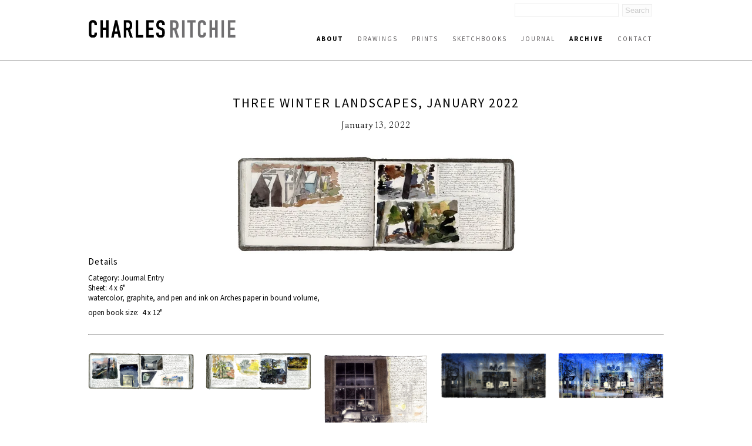

--- FILE ---
content_type: text/html; charset=UTF-8
request_url: http://www.charlesritchie.com/newwork/three-winter-landscapes-january-2022/
body_size: 4384
content:
<!DOCTYPE html><html  lang="en-us"><head><title>Three Winter Landscapes, January 2022 | Charles Ritchie</title><link rel="icon" href="https://3n9hdh.media.zestyio.com/favicon.png">
<link rel="apple-touch-icon" href="https://3n9hdh.media.zestyio.com/favicon.png">
<link rel="icon" sizes="196x196" href="https://3n9hdh.media.zestyio.com/favicon.png"><link rel="apple-touch-icon" href="https://3n9hdh.media.zestyio.com/favicon.png" /><link rel="apple-touch-icon-precomposed" href="https://3n9hdh.media.zestyio.com/favicon.png" /><link rel="apple-touch-icon-precomposed" sizes="72x72" href="https://3n9hdh.media.zestyio.com/favicon.png" /><link rel="apple-touch-icon-precomposed" sizes="114x114" href="https://3n9hdh.media.zestyio.com/favicon.png" /><link rel="apple-touch-icon-precomposed" sizes="144x144" href="https://3n9hdh.media.zestyio.com/favicon.png" /><meta property="og:type" content="website" /><meta property="og:title" content="Three Winter Landscapes, January 2022" /><meta name="twitter:title" content="Three Winter Landscapes, January 2022"><meta property="og:description" content="watercolor, graphite, and pen and ink on Arches paper in bound volume" /><meta property="twitter:description" content="watercolor, graphite, and pen and ink on Arches paper in bound volume" /><meta property="og:url" content="http://www.charlesritchie.com/newwork/three-winter-landscapes-january-2022/" /><meta name="twitter:card" content="summary_large_image"><meta property="og:image" content="https://3n9hdh.media.zesty.site/ThreeWinterLandscapes01-13-2022.jpg?width=1200&height=630&fit=crop" /><meta property="og:image:url" content="https://3n9hdh.media.zesty.site/ThreeWinterLandscapes01-13-2022.jpg?width=1200&height=630&fit=crop" /><meta property="og:image:width" content="1200" /><meta property="og:image:height" content="630" /><meta property="twitter:image:src" content="https://3n9hdh.media.zesty.site/ThreeWinterLandscapes01-13-2022.jpg?width=1200&height=630&fit=crop" /><meta property="twitter:image:width" content="1200" /><meta property="twitter:image:height" content="630" /><meta property="og:site_name" content="Charles Ritchie" /><meta name="description" content="watercolor, graphite, and pen and ink on Arches paper in bound volume" /><meta  http-equiv="Content-Type" content="text/html;charset=utf-8"><meta  name="viewport" content="width=device-width, initial-scale=1.0"><meta  name="google-site-verification" content="ZGjqaBYGoi-aLphoiX8_ucGY6ISjcwtwctsINfJW--o"><link rel="stylesheet" type="text/css" href="https://fonts.googleapis.com/css?family=Source+Sans+Pro:100,100italic,200,200italic,300,300italic,400,400italic,500,500italic,600,600italic,700,700italic,800,800italic" /><link rel="stylesheet" type="text/css" href="https://fonts.googleapis.com/css?family=Simonetta:100,100italic,200,200italic,300,300italic,400,400italic,500,500italic,600,600italic,700,700italic,800,800italic" /><link type="text/css" href="/site.css?v=b9ef7bfba600aa63b3e856029ebc67f9" rel="stylesheet" media="screen" /><script  src="//ajax.googleapis.com/ajax/libs/jquery/1.9.1/jquery.min.js"></script><script type="text/javascript" src="/site.js?v=b9ef7bfba600aa63b3e856029ebc67f9"></script><link rel="dns-prefetch" href="https://3n9hdh.media.zestyio.com" /><!-- Google Analytics --><script type="text/javascript">var _gaq = _gaq || [];
_gaq.push(['_setAccount', 'UA-1522204-1']);
_gaq.push(['_trackPageview']);

(function() {
	var ga = document.createElement('script'); ga.type = 'text/javascript'; ga.async = true;
	ga.src = ('https:' == document.location.protocol ? 'https://ssl' : 'http://www') + '.google-analytics.com/ga.js';
	var s = document.getElementsByTagName('script')[0]; s.parentNode.insertBefore(ga, s);
})();
</script></head><body class="view-current_work" itemscope="" itemtype="http://schema.org/WebPage">
<!-- main header -->
<div class="header">
	<div class="structure">
		<div class="logo">
			<a href="/" title="Charles Ritchie logo"><img src="https://3n9hdh.media.zestyio.com/charles-ritchie-logo1.png" /></a>
		</div>
		<form id="search" method="get" action="/search/">
			<input type="text" id="searchField" class="searchField" name="q" placeholder="" />
			<input type="submit" value="Search" class="submitButton"/>
		</form>
		<a href="javascript:void(0)" id="toggle-nav" class="icon-reorder"></a>
		<div class="navigation">
			<ul class="nav" id="nav" itemscope="" itemtype="http://schema.org/SiteNavigationElement">
				<li><a class="nav about at at" href="/about/artists-statement/" title="About" itemprop="url"><span itemprop="name">About</span></a></li>
				<li><a class="nav drawings" href="/drawings/" title="Drawings" itemprop="url"><span itemprop="name">Drawings</span></a></li>
				<li><a class="nav prints" href="/prints/" title="Prints" itemprop="url"><span itemprop="name">Prints</span></a></li>
				<li><a class="nav sketchbooks" href="/sketchbooks/" title="Sketchbooks" itemprop="url"><span itemprop="name">Sketchbooks</span></a></li>
				<li><a class="nav journal" href="/journal/" title="Journal" itemprop="url"><span itemprop="name">Journal</span></a></li>
				<li><a class="nav newwork" href="/newwork/" title="Archive" itemprop="url"><span itemprop="name">Archive</span></a></li>
				<li><a class="nav contact" href="/contact/" title="Contact" itemprop="url"><span itemprop="name">Contact</span></a></li></ul>
		</div>
	</div>
</div>

 

 


<div class=" structure">
	
	<div class="archive">
	
	
	
	
	
	
	<div class="pieces">
		<div class="centered-title">
			<h1>Three Winter Landscapes, January 2022</h1>
			<h3><span>January 13, 2022</span><br/></h3>
		</div>
		<a href="https://3n9hdh.media.zestyio.com/ThreeWinterLandscapes01-13-2022.jpg" target="_blank" title="click to enlarge" style="display:block;text-align:center;">
			<img border="0" src="https://3n9hdh.media.zestyio.com/ThreeWinterLandscapes01-13-2022.jpg?width=475&height=350&fit=bounds" alt="watercolor, graphite, and pen and ink on Arches paper in bound volume" >
		</a>
		
		<h3>Details</h3>
		<p>
			
			Category: Journal Entry<br/>
			
			
			Sheet: 4 x 6"<br/> 
			watercolor, graphite, and pen and ink on Arches paper in bound volume, 
			<p>open book size:  4 x 12"</p>
		</p>
		
		
		
		
		
		
	</div>
	
	
	
	
	
	<div class="z-row"></div>
	<div class="grid" >
		<hr/>
		<div class="categories">
			
			<div class="z-row" >
				
				
				<div class="col-1/5" >
					
					
					<div class="image-wrap">
						<a href="/newwork/studies-18-21-december-2025/?p=0">
							<img src="https://3n9hdh.media.zestyio.com/172-20-21-wcc.jpg" alt="Studies, 18 - 21 December 2025 image" title="Studies, 18 - 21 December 2025 image"/>
							<h3 class="hover-title">Studies, 18 - 21 December 2025</h3>
						</a>
					</div>
					
				</div>
				
				
				
				<div class="col-1/5" >
					
					
					<div class="image-wrap">
						<a href="/newwork/studies-of-fall-leaves-711-november-2025/?p=0">
							<img src="https://3n9hdh.media.zestyio.com/171-56-57FallLeaveswcc.jpg" alt="Studies of Fall Leaves , 7-11 November 2025 image" title="Studies of Fall Leaves , 7-11 November 2025 image"/>
							<h3 class="hover-title">Studies of Fall Leaves , 7-11 November 2025</h3>
						</a>
					</div>
					
				</div>
				
				
				
				<div class="col-1/5" >
					
					
					<div class="image-wrap">
						<a href="/newwork/selfportrait-with-lamps-and-unfinished-drawings-2006/?p=0">
							<img src="https://3n9hdh.media.zestyio.com/Self-PortraitwithLampsandUnfinishedDrawings_2006smwm2.jpg" alt="Self-Portrait with Lamps and Unfinished Drawings, 2006 image" title="Self-Portrait with Lamps and Unfinished Drawings, 2006 image"/>
							<h3 class="hover-title">Self-Portrait with Lamps and Unfinished Drawings, 2006</h3>
						</a>
					</div>
					
				</div>
				
				
				
				<div class="col-1/5" >
					
					
					<div class="image-wrap">
						<a href="/newwork/long-twilight-i-2017-2023/?p=0">
							<img src="https://3n9hdh.media.zestyio.com/LongTwilight_sm2.jpg" alt="Long Twilight I, 2017 – 2023 image" title="Long Twilight I, 2017 – 2023 image"/>
							<h3 class="hover-title">Long Twilight I, 2017 – 2023</h3>
						</a>
					</div>
					
				</div>
				
				
				
				<div class="col-1/5" >
					
					
					<div class="image-wrap">
						<a href="/newwork/long-twilight-ii-2021-workinprogress/?p=0">
							<img src="https://3n9hdh.media.zestyio.com/LongTwilightII-12-07-2025ccwsm.jpg" alt="Long Twilight II, 2021- [work-in-progress] image" title="Long Twilight II, 2021- [work-in-progress] image"/>
							<h3 class="hover-title">Long Twilight II, 2021- [work-in-progress]</h3>
						</a>
					</div>
					
				</div>
				
			</div>
			<div class="z-row" >
				
				
				
				<div class="col-1/5" >
					
					
					<div class="image-wrap">
						<a href="/newwork/study-for-kitchen-with-reflections-2-june-2008/?p=0">
							<img src="https://3n9hdh.media.zestyio.com/130-StudyforKitchenwReflections06-02-2008wcc2.jpg" alt="Study for Kitchen with Reflections, 2 June 2008 image" title="Study for Kitchen with Reflections, 2 June 2008 image"/>
							<h3 class="hover-title">Study for Kitchen with Reflections, 2 June 2008</h3>
						</a>
					</div>
					
				</div>
				
				
				
				<div class="col-1/5" >
					
					
					<div class="image-wrap">
						<a href="/newwork/study-for-kitchen-with-reflections-17-spetember-2008/?p=0">
							<img src="https://3n9hdh.media.zestyio.com/131-StudyforKitchenwReflections09-17-2008wccsm2.jpg" alt="Study for Kitchen with Reflections, 17 September 2008 image" title="Study for Kitchen with Reflections, 17 September 2008 image"/>
							<h3 class="hover-title">Study for Kitchen with Reflections, 17 September 2008</h3>
						</a>
					</div>
					
				</div>
				
				
				
				<div class="col-1/5" >
					
					
					<div class="image-wrap">
						<a href="/newwork/studies-of-foliage-fall-2025/?p=0">
							<img src="https://3n9hdh.media.zestyio.com/FoliageOctober2025ccsm.jpg" alt="Studies of Foliage, Fall 2025 image" title="Studies of Foliage, Fall 2025 image"/>
							<h3 class="hover-title">Studies of Foliage, Fall 2025</h3>
						</a>
					</div>
					
				</div>
				
				
				
				<div class="col-1/5" >
					
					
					<div class="image-wrap">
						<a href="/newwork/first-light-2012/?p=0">
							<img src="https://3n9hdh.media.zestyio.com/FirstLight_2012sm2.jpg" alt="First Light, 2012 image" title="First Light, 2012 image"/>
							<h3 class="hover-title">First Light, 2012</h3>
						</a>
					</div>
					
				</div>
				
				
				
				<div class="col-1/5" >
					
					
					<div class="image-wrap">
						<a href="/newwork/studies-late-summer/?p=0">
							<img src="https://3n9hdh.media.zestyio.com/Studies-LateSummersmwcc.jpg" alt="Studies, Late Summer image" title="Studies, Late Summer image"/>
							<h3 class="hover-title">Studies, Late Summer</h3>
						</a>
					</div>
					
				</div>
				
			</div>
			<div class="z-row" >
				
				
				
				<div class="col-1/5" >
					
					
					<div class="image-wrap">
						<a href="/newwork/forty-years-in-our-studio/?p=0">
							<img src="https://3n9hdh.media.zestyio.com/AnneKelleyStudio_Ritchie_0298art.jpg" alt="Forty years in our studio!   image" title="Forty years in our studio!   image"/>
							<h3 class="hover-title">Forty years in our studio!  </h3>
						</a>
					</div>
					
				</div>
				
				
				
				<div class="col-1/5" >
					
					
					<div class="image-wrap">
						<a href="/newwork/beach-walk-10-august-2025/?p=0">
							<img src="https://3n9hdh.media.zestyio.com/BeachWalk-08-10-2025wcc.jpg" alt="Beach Walk 10 August 2025 image" title="Beach Walk 10 August 2025 image"/>
							<h3 class="hover-title">Beach Walk 10 August 2025</h3>
						</a>
					</div>
					
				</div>
				
				
				
				<div class="col-1/5" >
					
					
					<div class="image-wrap">
						<a href="/newwork/four-studies-of-a-front-porch/?p=0">
							<img src="https://3n9hdh.media.zestyio.com/FourStudiesofaFrontPorch_6June2025.jpg" alt="Four Studies of a Front Porch image" title="Four Studies of a Front Porch image"/>
							<h3 class="hover-title">Four Studies of a Front Porch</h3>
						</a>
					</div>
					
				</div>
				
				
				
				<div class="col-1/5" >
					
					
					<div class="image-wrap">
						<a href="/newwork/long-summer-night-workinprogress-third-state/?p=0">
							<img src="https://3n9hdh.media.zestyio.com/LongSummerNight06-29-2025ccwsm.jpg" alt="Long Summer Night [work-in-progress, third state] image" title="Long Summer Night [work-in-progress, third state] image"/>
							<h3 class="hover-title">Long Summer Night [work-in-progress, third state]</h3>
						</a>
					</div>
					
				</div>
				
				
				
				<div class="col-1/5" >
					
					
					<div class="image-wrap">
						<a href="/newwork/studies-related-to-long-summer-night-wednesday-26-june-2019/?p=0">
							<img src="https://3n9hdh.media.zestyio.com/151-74-75wcc.jpg" alt="Studies related to Long Summer Night, Wednesday 26 June 2019  image" title="Studies related to Long Summer Night, Wednesday 26 June 2019  image"/>
							<h3 class="hover-title">Studies related to Long Summer Night, Wednesday 26 June 2019 </h3>
						</a>
					</div>
					
				</div>
				
			</div>
			<div class="z-row" >
				
				
				
				<div class="col-1/5" >
					
					
					<div class="image-wrap">
						<a href="/newwork/color-studies-for-works-in-progress-may-2025/?p=0">
							<img src="https://3n9hdh.media.zestyio.com/StudiesatBarnes-Studies1wcc.jpg" alt="Color Studies for Works in Progress, May 2025 image" title="Color Studies for Works in Progress, May 2025 image"/>
							<h3 class="hover-title">Color Studies for Works in Progress, May 2025</h3>
						</a>
					</div>
					
				</div>
				
				
				
				<div class="col-1/5" >
					
					
					<div class="image-wrap">
						<a href="/newwork/sketches-at-the-barnes-foundation-and-color-studies-for-works-in-progress-may-2025/?p=0">
							<img src="https://3n9hdh.media.zestyio.com/StudiesatBarnes-Studies2wcc.jpg" alt="Sketches at the Barnes Foundation and Color Studies for Works in Progress, May 2025 image" title="Sketches at the Barnes Foundation and Color Studies for Works in Progress, May 2025 image"/>
							<h3 class="hover-title">Sketches at the Barnes Foundation and Color Studies for Works in Progress, May 2025</h3>
						</a>
					</div>
					
				</div>
				
				
				
				<div class="col-1/5" >
					
					
					<div class="image-wrap">
						<a href="/newwork/spring-1994-workinprogress/?p=0">
							<img src="https://3n9hdh.media.zestyio.com/Spring-04-19-2025fwccsm.jpg" alt="Spring, 1994 - (work-in-progress) image" title="Spring, 1994 - (work-in-progress) image"/>
							<h3 class="hover-title">Spring, 1994 - (work-in-progress)</h3>
						</a>
					</div>
					
				</div>
				
				
				
				<div class="col-1/5" >
					
					
					<div class="image-wrap">
						<a href="/newwork/studies-after-paintings/?p=0">
							<img src="https://3n9hdh.media.zestyio.com/StudiesatPhillipsCollectionwcc3.jpg" alt="Studies after Paintings image" title="Studies after Paintings image"/>
							<h3 class="hover-title">Studies after Paintings</h3>
						</a>
					</div>
					
				</div>
				
				
				
				<div class="col-1/5" >
					
					
					<div class="image-wrap">
						<a href="/newwork/studies-of-house-and-total-lunar-eclipse/?p=0">
							<img src="https://3n9hdh.media.zestyio.com/169-StudyofHouse-TotalLunarEclipsesm.jpg" alt="Studies of House and Total Lunar Eclipse image" title="Studies of House and Total Lunar Eclipse image"/>
							<h3 class="hover-title">Studies of House and Total Lunar Eclipse</h3>
						</a>
					</div>
					
				</div>
				
			</div>
			<div class="z-row" >
				
				
				
				<div class="col-1/5" >
					
					
					<div class="image-wrap">
						<a href="/newwork/kitchen-ii-20212025/?p=0">
							<img src="https://3n9hdh.media.zestyio.com/05-Ritchie-Kitchen_II_2021-2025sm.jpg" alt="Kitchen II, 2021-2025 image" title="Kitchen II, 2021-2025 image"/>
							<h3 class="hover-title">Kitchen II, 2021-2025</h3>
						</a>
					</div>
					
				</div>
				
				
				
				<div class="col-1/5" >
					
					
					<div class="image-wrap">
						<a href="/newwork/house-in-snow-midday-and-evening/?p=0">
							<img src="https://3n9hdh.media.zestyio.com/169-HouseinSnowMiddayandEveningRwcc1.jpg" alt="House in Snow: Midday and Evening image" title="House in Snow: Midday and Evening image"/>
							<h3 class="hover-title">House in Snow: Midday and Evening</h3>
						</a>
					</div>
					
				</div>
				
				
				
				<div class="col-1/5" >
					
					
					<div class="image-wrap">
						<a href="/newwork/four-studies-november-2024/?p=0">
							<img src="https://3n9hdh.media.zestyio.com/FourStudiesNovember2024wcc.jpg" alt="Four Studies, November 2024 image" title="Four Studies, November 2024 image"/>
							<h3 class="hover-title">Four Studies, November 2024</h3>
						</a>
					</div>
					
				</div>
				
				
				
				<div class="col-1/5" >
					
					
					<div class="image-wrap">
						<a href="/newwork/studies-related-to-nightscape-with-fog-spring-2000/?p=0">
							<img src="https://3n9hdh.media.zestyio.com/StudiesforNightscapewithFog2000wcc1.jpg" alt="Studies Related to Nightscape with Fog, Spring 2000 image" title="Studies Related to Nightscape with Fog, Spring 2000 image"/>
							<h3 class="hover-title">Studies Related to Nightscape with Fog, Spring 2000</h3>
						</a>
					</div>
					
				</div>
				
				
				
				<div class="col-1/5" >
					
					
					<div class="image-wrap">
						<a href="/newwork/six-journal-and-three-drawings/?p=0">
							<img src="https://3n9hdh.media.zestyio.com/6Journals3DrawingsBravinLee.jpg" alt="Six Journals and Three Drawings image" title="Six Journals and Three Drawings image"/>
							<h3 class="hover-title">Six Journals and Three Drawings</h3>
						</a>
					</div>
					
				</div>
				
			</div>
			<div class="z-row" >
				
				
			</div>
			<div class="pag-links" >
				
				
				
				
				
				
				<a class="at" href="/newwork/three-winter-landscapes-january-2022/?p=0" >1</a>
				
				
				
				
				
				
				
				
				
				
				
				
				
				
				
				
				
				
				
				
				
				
				
				
				
				
				
				
				
				
				
				
				
				
				
				
				
				
				
				
				
				
				
				
				
				
				
				
				
				
				
				
				
				
				
				
				
				
				
				
				
				
				
				
				
				
				
				
				
				
				
				
				
				
				
				
				<a class="" href="/newwork/three-winter-landscapes-january-2022/?p=25" >2</a>
				
				
				
				
				
				
				
				
				
				
				
				
				
				
				
				
				
				
				
				
				
				
				
				
				
				
				
				
				
				
				
				
				
				
				
				
				
				
				
				
				
				
				
				
				
				
				
				
				
				
				
				
				
				
				
				
				
				
				
				
				
				
				
				
				
				
				
				
				
				
				
				
				
				
				
				
				<a class="" href="/newwork/three-winter-landscapes-january-2022/?p=50" >3</a>
				
				
				
				
				
				
				
				
				
				
				
				
				
				
				
				
				
				
				
				
				
				
				
				
				
				
				
				
				
				
				
				
				
				
				
				
				
				
				
				
				
				
				
				
				
				
				
				
				
				
				
				
				
				
				
				
				
				
				
				
				
				
				
				
				
				
				
				
				
				
				
				
				
				
				
				
				<a class="" href="/newwork/three-winter-landscapes-january-2022/?p=75" >4</a>
				
				
				
				
				
				
				
				
				
				
				
				
				
				
				
				
				
				
				
				
				
				
				
				
				
				
				
				
				
				
				
				
				
				
				
				
				
				
				
				
				
				
				
				
				
				
				
				
				
				
				
				
				
				
				
				
				
				
				
				
				
				
				
				
				
				
				
				
				
				
				
				
				
				
				
				
				<a class="" href="/newwork/three-winter-landscapes-january-2022/?p=100" >5</a>
				
				
				
				
				
				
				
				
				
				
				
				
				
				
				
				
				
				
				
				
				
				
				
				
				
				
				
				
				
				
				
				
				
				
				
				
				
				
				
				
				
				
				
				
				
				
				
				
				
				
				
				
				
				
				
				
				
				
				
				
				
				
				
				
				
				
				
				
				
				
				
				
				
				
				
				
				<a class="" href="/newwork/three-winter-landscapes-january-2022/?p=125" >6</a>
				
				
				
				
				
				
				
				
				
				
				
				
				
				
				
				
				
				
				
				
				
				
				
				
				
				
				
				
				
				
				
				
				
				
				
				
				
				
				
				
				
				
				
				
				
				
				
				
				
				
				
				
				
				
				
				
				
				
				
				
				
				
				
				
				
				
				
				
				
				
				
				
				
				
				
				
				<a class="" href="/newwork/three-winter-landscapes-january-2022/?p=150" >7</a>
				
				
				
				
				
				
				
				
				
				
				
				
				
				
				
				
				
				
				
				
				
				
				
				
				
				
				
				
				
				
				
				
				
				
				
				
				
				
				
				
				
				
				
				
				
				
				
				
				
				
				
				
				
				
				
				
				
				
				
				
				
				
				
				
				
				
				
				
				
				
				
				
				
				
				
				
				<a class="" href="/newwork/three-winter-landscapes-january-2022/?p=175" >8</a>
				
				
				
				
				
				
				
				
				
				
				
				
				
				
				
				
				
				
				
				
				
				
				
				
				
				
				
				
				
				
				
				
				
				
				
				
				
				
				
				
				
				
				
				
				
				
				
				
				
				
				
				
				
				
				
				
				
				
				
				
				
				
				
				
				
				
				
				
				
				
				
				
				
				
				
				
				<a class="" href="/newwork/three-winter-landscapes-january-2022/?p=200" >9</a>
				
				
				
				
				
				
				
				
				
				
				
				
				
				
				
				
				
				
				
				
				
				
				
				
				
				
				
				
				
				
				
				
				
				
				
				
				
				
				
				
				
				
				
				
				
				
				
				
				
				
				
				
				
				
				
				
				
				
				
				
				
				
				
				
				
				
				
				
				
				
				
				
				
				
				
				
				<a class="" href="/newwork/three-winter-landscapes-january-2022/?p=225" >10</a>
				
				
				
				
				
				
				
				
				
				
				
				
				
				
				
				
				
				
				
				
				
				
				
				
				
				
				
				
				
				
				
				
				
				
				
				
				
				
				
				
				
				
				
				
				
				
				
				
				
				
				
				
				
				
				
				
				
				
				
				
				
				
				
				
				
				
				
				
				
				
				
				
				
				
				
				
				<a class="" href="/newwork/three-winter-landscapes-january-2022/?p=250" >11</a>
				
				
				
				
				
				
				
				
				
				
				
				
				
				
				
				
				
				
				
				
				
				
				
				
				
				
				
				
				
				
				
				
				
				
				
				
				
				
				
				
				
				
				
				
				
				
				
				
				
				
				
				
				
				
				
				
				
				
				
				
				
				
				
				
				
				
				
				
				
				
				
				
				
				
				
				
				<a class="" href="/newwork/three-winter-landscapes-january-2022/?p=275" >12</a>
				
				
				
				
				
				
				
				
				
				
				
				
				
				
				
				
				
				
				
				
				
				
				
				
				
				
				
				
				
				
				
				
				
				
				
				
				
				
				
				
				
				
				
				
				
				
				
				
				
				
				
				
				
				
				
				
				
				
				
				
				
				
				
				
				
				
				
				
				
				
				
				
				
				
				
				
				<a class="" href="/newwork/three-winter-landscapes-january-2022/?p=300" >13</a>
				
				
				
				
				
				
				
				
				
				
				
				
				
				
				
				
				
				
				
				
				
				
				
				
				
				
				
				
				
				
				
				
				
				
				
				
				
				
				
				
				
				
				
				
				
				
				
				
				
				
				
				
				
				
				
				
				
				
				
				
				
				
				
				
				
				
				
				
				
				
				
				
				
				
				
				
				<a class="" href="/newwork/three-winter-landscapes-january-2022/?p=325" >14</a>
				
				
				
				
				
				
				
				
				
				
				
				
				
				
				
				
				
				
				
				
				
				
				
				
				
				
				
				
				
				
				
				
				
				
				
				
				
				
				
				
				
				
				
				
				
				
				
				
				
				
				
				
				
				
				
				
				
				
				
				
				
				
				
				
				
				
				
				
				
				
				
				
				
				
				
				
				<a class="" href="/newwork/three-winter-landscapes-january-2022/?p=350" >15</a>
				
				
				
				
				
				
				
				
				
				
				
				
				
				
				
				
				
				
				
				
				
				
				
				
				
				
				
				
				
				
				
				
				
				
				
				
				
				
				
				
				
				
				
				
				
				
				
				
				
				
				
				
				
				
				
				
				
				
				
				
				
				
				
				
				
				
				
				
				
				
				
				
				
				
				
				
				<a class="" href="/newwork/three-winter-landscapes-january-2022/?p=375" >16</a>
				
				
				
				
				
				
				
				
				
				
				
				
				
				
				
				
				
				
				
				
				
				
				
				
				
				
				
				
				
				
				
				
				
				
				
				
				
				
				
				
				
				
				
				
				
				
				
				
				
				
				
				
				
				
				
				
				
				
				
				
				
				
				
				
				
				
				
				
				
				
				
				
				
				
				
				
				<a class="" href="/newwork/three-winter-landscapes-january-2022/?p=400" >17</a>
				
				
				
				
				
				
				
				
				
				
				
				
				
				
				
				
				
				
				
				
				
				
				
				
				
				
				
				
				
				
				
				
				
				
				
				
				
				
				
				
				
				
				
				
				
				
				
				
				
				
				
				
				
				
				
				
				
				
				
				
				
				
				
				
				
				
				
				
				
				
				
				
				
				
				
				
				<a class="" href="/newwork/three-winter-landscapes-january-2022/?p=425" >18</a>
				
				
				
				
				
				
				
				
				
				
				
				
				
				
				
				
				
				
				
				
				
				
				
				
				
				
				
				
				
				
				
				
				
				
				
				
				
				
				
				
				
				
				
				
				
				
				
				
				
				
				
				
				
				
				
				
				
				
				
				
				
				
				
				
				
				
				
				
				
				
				
				
				
				
				
				
				<a class="" href="/newwork/three-winter-landscapes-january-2022/?p=450" >19</a>
				
				
				
				
				
				
				
				
				
				
				
				
				
				
				
				
				
				
				
				
				
				
				
				
				
				
				
				
				
				
				
				
				
				
				
				
				
				
				
				
				
				
				
				
				
				
				
				
				
				
				
				
				
				
				
				
				
				
				
				
				
				
				
				
				
				
				
				
				
				
				
				
				
				
				
				
				<a class="" href="/newwork/three-winter-landscapes-january-2022/?p=475" >20</a>
				
				
				
				
				
				
				
				
				
				
				
				
				
				
				
				
				
				
				
				
				
				
				
				
				
				
				
				
				
				
				
				
				
				
				
				
				
				
				
				
				
				
				
				
				
				
				
				
				
				
				
				
				
				
				
				
				
				
				
				
				
				
				
				
				
				
				
				
				
				
				
				
				
				
				
				
				<a class="" href="/newwork/three-winter-landscapes-january-2022/?p=500" >21</a>
				
				
				
				
				
				
				
				
				
				
				
				
				
				
				
				
				
				
				
				
				
				
				
				
				
				
				
				
				
				
				
				
				
				
				
				
				
				
				
				
				
				
				
				
				
				
				
				
				
				
				
				
				
				
				
				
				
				
				
				
				
				
				
				
				
				
				
				
				
				
				
				
				
				
				
				
				<a class="" href="/newwork/three-winter-landscapes-january-2022/?p=525" >22</a>
				
				
				
				
				
				
				
				
				
				
				
				
				
				
				
				
				
				
				
				
				
				
				
				
				
				
				
				
				
				
				
				
				
				
				
				
				
				
				
				
				
				
				
				
				
				
				
				
				
				
				
				
				
				
				
				
				
				
				
				
				
				
				
				
				
				
				
				
				
				
				
				
				
				
				
				
				<a class="" href="/newwork/three-winter-landscapes-january-2022/?p=550" >23</a>
				
				
				
				
				
				
				
				
				
				
				
				
				
				
				
				
				
				
				
				
				
				
				
				
				
				
				
				
				
				
				
				
				
				
				
				
				
				
				
				
				
				
				
				
				
				
				
				
				
				
				
				
				
				
				
				
				
				
				
				
				
				
				
				
				
				
				
				
				
				
				
				
				
				
				
				
				<a class="" href="/newwork/three-winter-landscapes-january-2022/?p=575" >24</a>
				
				
				
				
				
				
				
				
				
				
				
				
				
				
				
				
				
				
				
				
				
				
				
				
				
				
				
				
				
				
				
				
				
				
				
				
				
				
				
				
				
				
				
				
				
				
				
				
				
				
				
				
				
				
				
				
				
				
				
				
				
				
				
				
				
				
				
				
				
				
				
				
				
				
				
				
				<a class="" href="/newwork/three-winter-landscapes-january-2022/?p=600" >25</a>
				
				
				
				
				
				
				
				
				
				
				
				
				
				
				
				
				
				
				
				
				
				
				
				
				
				
				
				
				
				
				
				
				
				
				
				
				
				
				
				
				
				
				
				
				
				
				
				
				
				
				
				
				
				
				
				
				
				
				
				
				
				
				
				
				
				
				
				
				
				
				
				
				
				
				
				
				<a class="" href="/newwork/three-winter-landscapes-january-2022/?p=625" >26</a>
				
				
				
				
				
				
				
				
				
				
				
				
				
				
				
				
				
				
				
				
				
				
				
				
				
				
				
				
				
				
				
				
				
				
				
				
				
				
				
				
				
				
				
				
				
				
				
				
				
				
				
				
				
				
				
				
				
				
				
				
				
				
				
				
				
				
				
				
				
				
				
				
				
				
				
				
				<a class="" href="/newwork/three-winter-landscapes-january-2022/?p=650" >27</a>
				
				
				
				
				
				
				
				
				
				
				
				
				
				
				
				
				
				
				
				
				
				
				
				
				
				
				
				
				
				
				
				
				
				
				
				
				
				
				
				
				
				
				
				
				
				
				
				
				
				
				
				
				
				
				
				
				
				
				
				
				
				
				
				
				
				
				
				
				
				
				
				
				
				
				
				
				<a class="" href="/newwork/three-winter-landscapes-january-2022/?p=675" >28</a>
				
				
				
				
				
				
				
				
				
				
				
				
				
				
				
				
				
				
				
				
				
				
				
				
				
				
				
				
				
				
				
				
				
				
				
				
				
				
				
				
				
				
				
				
				
				
				
				
				
				
				
				
				
				
				
				
				
				
				
				
				
				
				
				
				
				
				
				
				
				
				
				
				
				
				
				
				<a class="" href="/newwork/three-winter-landscapes-january-2022/?p=700" >29</a>
				
				
				
				
				
				
				
				
				
				
				
				
				
				
				
				
				
				
				
				
				
				
				
				
				
				
				
				
				
				
				
				
				
				
				
				
				
				
				
				
				
				
				
				
				
				
				
				
				
				
				
				
				
				
				
				
				
				
				
				
				
				
				
				
				
				
				
				
				
				
				
				
				
				
				
				
				<a class="" href="/newwork/three-winter-landscapes-january-2022/?p=725" >30</a>
				
				
				
				
				
				
				
				
				
				
				
				
				
				
				
				
				
				
				
				
				
				
				
				
				
				
				
				
				
				
				
				
				
				
				
				
				
				
				
				
				
				
				
				
				
				
				
				
				
				
				
				
				
				
				
				
				
				
				
				
				
				
				
				
				
				
				
				
				
				
				
				
				
				
				
				
				<a class="" href="/newwork/three-winter-landscapes-january-2022/?p=750" >31</a>
				
				
				
				
				
				
				
				
				
				
				
				
				
				
				
				
				
				
				
				
				
				
				
				
				
				
				
				
				
				
				
				
				
				
				
				
				
				
				
				
				
				
				
				
				
				
				
				
				
				
				
				
				
				
				
				
				
				
				
				
				
				
				
				
				
				
				
				
				
				
				
				
				
				
				
				
				<a class="" href="/newwork/three-winter-landscapes-january-2022/?p=775" >32</a>
				
				
				
				
				
				
				
				
				
				
				
				
				
				
				
				
				
				
				
				
				
				
				
				
				
				
				
				
				
				
				
				
				
				
				
				
				
				
				
				
				
				
				
				
				
				
				
				
				
				
				
				
				
				
				
				
				
				
				
				
				
				
				
				
				
				
				
				
				
				
				
				
				
				
				
				
				<a class="" href="/newwork/three-winter-landscapes-january-2022/?p=800" >33</a>
				
				
				
				
				
				
				
				
				
				
				
				
				
				
				
				
				
				
				
				
				
				
				
				
				
				
				
				
				
				
				
				
				
				
				
				
				
				
				
				
				
				
				
				
				
				
				
				
				
				
				
				
				
				
				
				
				
				
				
				
				
				
				
				
				
				
				
				
				
				
				
				
				
				
				
				
				<a class="" href="/newwork/three-winter-landscapes-january-2022/?p=825" >34</a>
				
				
				
				
				
				
				
				
				
				
				
				
				
				
				
				
				
				
				
				
				
				
				
				
				
				
				
				
				
				
				
				
				
				
				
				
				
				
				
				
				
				
				
				
				
				
				
				
				
				
				
				
				
				
				
				
				
				
				
				
				
				
				
				
				
				
				
				
				
				
				
				
				
				
				
				
				<a class="" href="/newwork/three-winter-landscapes-january-2022/?p=850" >35</a>
				
				
				
				
				
				
				
				
				
				
				
				
				
				
				
				
				
				
				
				
				
				
				
				
				
				
				
				
				
				
				
				
				
				
				
				
				
				
				
				
				
				
				
				
				
				
				
				
				
				
				
				
				
				
				
				
				
				
				
				
				
				
				
				
				
				
				
				
				
				
				
				
				
				
				
				
				<a class="" href="/newwork/three-winter-landscapes-january-2022/?p=875" >36</a>
				
				
				
				
				
				
				
				
				
				
				
				
				
				
				
				
				
				
				
				
				
				
				
				
				
				
				
				
				
				
				
				
				
				
				
				
				
				
				
				
				
				
				
				
				
				
				
				
				
				
				
				
				
				
				
				
				
				
				
				
				
				
				
				
				
				
				
				
				
				
				
				
				
				
				
				
				<a class="" href="/newwork/three-winter-landscapes-january-2022/?p=900" >37</a>
				
				
				
				
				
				
				
				
				
				
				
				<a class="next" href="/newwork/three-winter-landscapes-january-2022/?p=25" > »</a>
				
			</div>
		</div>
	</div>
</div> 
 

 
	
	<br class="floatfix" />
</div>



<div class="footer">
	<div class="structure">
		<div class="navigation">
			<ul class="nav" id="nav" itemscope="" itemtype="http://schema.org/SiteNavigationElement">
				<li><a class="nav about" href="/about/artists-statement/" title="About" itemprop="url"><span itemprop="name">About</span></a></li>
			<!--	<li><a class="nav drawings" href="/drawings/" title="Drawings" itemprop="url"><span itemprop="name">Drawings</span></a></li>
				<li><a class="nav prints" href="/prints/" title="Prints" itemprop="url"><span itemprop="name">Prints</span></a></li>-->
				<li><a class="nav sketchbooks" href="/sketchbooks/" title="Sketchbooks" itemprop="url"><span itemprop="name">Sketchbooks</span></a></li>
				<li><a class="nav journal" href="/journal/" title="Journal" itemprop="url"><span itemprop="name">Journal</span></a></li>
				<li><a class="nav newwork" href="/newwork/" title="Archive" itemprop="url"><span itemprop="name">Archive</span></a></li>
				<li><a class="nav contact" href="/contact/" title="Contact" itemprop="url"><span itemprop="name">Contact</span></a></li></ul>
		</div>
		<p class="copyright">All Images and Text &copy;2026 Charles Ritchie, Except Where Noted.</p> 
	</div>
</div><!-- end of footer -->

 

 
</body></html>